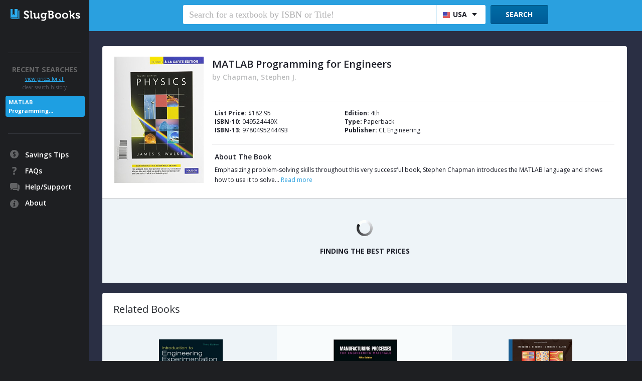

--- FILE ---
content_type: text/html; charset=UTF-8
request_url: https://www.slugbooks.com/9780495244493-matlab-programming-for.html
body_size: 15455
content:
<!DOCTYPE html>
<html lang="en">
<head>
	<meta name="viewport" content="width=1300" />
	<meta name="MobileOptimized" content="1300" />
	<meta http-equiv="Content-Type" content="text/html; charset=utf-8" />
	<title>MATLAB Programming for Engineers - 9780495244493 | SlugBooks</title>
	<base href="https://www.slugbooks.com/" />
	<meta http-equiv="Content-Type" content="text/html; charset=utf-8" />
	<meta property="og:title" content="MATLAB Programming for Engineers" />
		<meta property="og:image" content="https://www.slugbooks.com/images/slugbooksyo2.png">
	<meta property="og:description" content="SlugBooks compares all the prices between the biggest used and rental textbook sites so college students can save the most money.">
		<meta property="og:site_name" content="SlugBooks"/>
	<meta property="og:image:width" content="1200">
	<meta property="og:image:height" content="630">
	<meta property="fb:app_id" content="126986007354897" />
	<meta property="og:url" content="https://www.slugbooks.com/9780495244493-matlab-programming-for.html" />
	<meta property="og:locale" content="en_us" />
	<meta property="og:type" content="slugbooks:textbook" />
	<meta name="twitter:card" content="summary_large_image">
	<meta name="twitter:title" content="SlugBooks - compare cheap used/rental textbook prices">
	<meta name="twitter:description" content="SlugBooks compares all the prices between the biggest used and rental textbook sites so college students can save the most money.">
	<meta name="twitter:image" content="https://www.slugbooks.com/images/slugbooksyo.png">
	<meta name="twitter:site" content="@SlugBooks" />
	<meta name="twitter:creator" content="@SlugBooks" />
	<meta name="twitter:url" content="https://www.slugbooks.com/?rid=twt" />
	<meta name="title" content="MATLAB Programming for Engineers - 9780495244493 | SlugBooks" />
	<meta name="description" content="Compare cheapest textbook prices for MATLAB Programming for Engineers, Chapman, Stephen J. - 9780495244493. Find the lowest prices on SlugBooks" />
	<meta name="keywords" content="MATLAB Programming for Engineers, 9780495244493, Chapman, Stephen J." />
	<meta http-equiv="Content-Type" content="text/html; charset=utf-8" />
	<link media="all" rel="stylesheet" href="/css/fb_chg.css" />
	<link media="all" rel="stylesheet" href="/css/all5.css"/>
	<link rel="canonical" href="https://www.slugbooks.com">
	<link media="all" rel="stylesheet" href="/css/fancybox.css" />
	<link href='https://fonts.googleapis.com/css?family=Open+Sans:400,600,700,800' rel='stylesheet' type='text/css'>
	<script type="text/javascript" src="/js/jquery-3.3.1.min.js"></script>
	<script type="text/javascript" src="js/jquery.main_2020.js"></script>
	<script type="text/javascript" src="/js/jquery.jqplot.109.js"></script>
	<script type="text/javascript" src="/js/jqplot.highlighter.109.js"></script>
	<script type="text/javascript" src="/js/jqplot.dateAxisRenderer.109.js"></script>
	<script type="text/javascript" src="/js/jqplot.canvasTextRenderer.109.js"></script>
	<script type="text/javascript" src="/js/jqplot.canvasAxisTickRenderer.109.js"></script>
	<script type="text/javascript" src="/js/adddomloadevent.js"></script>
	<script type='text/javascript' src="/js/sb_misc9.js"></script>
	<script type="text/javascript" src="/js/zoom1.js"></script>
	<script type="text/javascript" src="/js/waitTrace.js"></script>
	<script type='text/javascript' src="/js/search13.js"></script>
	<script type='text/javascript' src="/js/exchange4b.js"></script>
	<SCRIPT TYPE='text/javascript' SRC='/js/recent3.js'></SCRIPT>
	<SCRIPT TYPE='text/javascript' SRC='/js/links6.js'></SCRIPT>
	<!--[if IE]><script type="text/javascript" src="js/ie.js"></script><![endif]-->
	<!--[if lte IE 8]><link media="all" rel="stylesheet" href="css/ie.css"/><![endif]-->
<SCRIPT TYPE='text/javascript' SRC='/js/bookDetail5.js'></SCRIPT>
	<meta name="google-site-verification" content="Vjz8a7K2lHYq01k9PP5O0hJC6qRbYhhRl3L0ps6dArg" />

<script>
	window.ga=window.ga||function(){(ga.q=ga.q||[]).push(arguments)};ga.l=+new Date;
	ga('create', 'UA-7097827-1', 'auto');
	ga('send', 'pageview');
</script>
<script async src='https://www.google-analytics.com/analytics.js'></script>

</head>
<body >
<form action="/search.html" id="searchUrlForm" name="searchUrlForm" method="post">
	<input name="prevEAN" id="prevEAN" type="hidden" value="" />
	<input name="curSearch" id="curSearch" type="hidden" value="" />
	<input name="curType" id="curType" type="hidden" value="EAN" />
	<input name="UDUrl" id="UDUrl" type="hidden" value="/doAjaxBookUpdate.php" />
	<input name="curCountry" id="curCountry" type="hidden" value="US" />
	<input name="origin" id="origin" type="hidden" value="detail" />
<input name="exchangeList" type="hidden" id="exchangeList" value="4659" />
	<input name="schoolLookup" type="hidden" id="schoolLookup" value="[{1:'UCSC',3:'UCSB',4:'guelph',5:'laurier',6:'mdc',7:'osu-okc',8:'UCI',9:'UCD',10:'CAL',11:'utoronto',12:'UCR',14:'UCSD',15:'LUC',16:'UCLA',17:'CSUSM',18:'CSUF',19:'CSUN',20:'CSULB',21:'OSU',22:'UNR',23:'UO',24:'SJSU',25:'CHICO',26:'DePaul',28:'Chicago',29:'Northwestern',30:'CWU',31:'CSU-EB',32:'OHIO',33:'UFL',34:'SLO',35:'GaTech',36:'GSU',38:'CMU',40:'Illinois',41:'UD',42:'CCC',43:'ETSU',44:'SHSU',45:'ASU',46:'Texas-State',47:'UB',48:'WKU',49:'Oregon-State',50:'Portland-State',51:'CSUSB',52:'Brown',53:'Alfred',54:'Babson',55:'Ball-State',56:'Bentley',57:'Binghamton',58:'Bradley',59:'Brandeis',60:'Buffalo-State',61:'UDEL',62:'LOUISVILLE',63:'SIUC',64:'UTEXAS',65:'San-Diego',66:'NDSU',67:'SFSU',68:'COLO-STATE',69:'American',70:'Angelo',71:'APSU',72:'Armstrong',73:'ASTATE',74:'Auburn',75:'Baylor',76:'BloomU',77:'Boise-State',78:'Bridgewater',79:'Brockport',80:'Brooklyn',81:'BU',82:'BUTLER',83:'Cameron',84:'CCSU',85:'Clarion',86:'Clemson',87:'CMICH',88:'Coastal',89:'COFC',90:'Colostate-Pueblo',91:'CORD',92:'Cortland',93:'CSI',94:'CSU-DH',95:'CSU-Fresno',96:'CSU-LA',97:'CSU-Ohio',98:'CSU-STAN',99:'CUA',100:'Dalton-State',101:'Dartmouth',102:'Drake',103:'Drexel',104:'DUQ',105:'EASTERNCT',106:'Edinboro',107:'Emerson',108:'EMICH',109:'ESU',110:'Farmingdale',111:'FAU',112:'FDU',113:'FIT',114:'Fitchburg',115:'FITNYC',116:'FIU',117:'Fordham',118:'Franklin',119:'Fredonia',120:'Geneseo',121:'Georgia-Southern',122:'Gettysburg',123:'GMU',124:'Gonzaga',125:'GVSU',126:'GWU',127:'Hunter',128:'IAState',129:'Illinois-State',130:'Indiana',131:'IND-State',132:'ISU',133:'Ithaca',134:'IUPUI',135:'IUS',136:'IUSB',137:'Jewell',138:'JJAY',139:'JSU',140:'Kennesaw',141:'Lake-Forest',142:'LaTech',143:'Lehigh',144:'Le-Moyne',145:'Lesley',146:'Manoa-Hawaii',147:'Marshall',148:'MEC',149:'Miami',150:'Millersville',151:'Minnesota-Duluth',152:'Missouri-State',153:'Missouri-Western',154:'MNSTATE',155:'MNSU',156:'Montana',157:'Morehead-State',158:'Morgan',159:'MSSTATE',160:'MSSU',161:'MTSU',162:'MTU',163:'MWSU',164:'NAU',165:'NCCU',167:'NEU',168:'Neumann',169:'New-Paltz',170:'Nicholls',171:'NIU',172:'NJCU',173:'NMU',174:'Nova',175:'NSULA',176:'NWMissouri',177:'NYCCT',178:'Oakland',179:'ODU',180:'Oklahoma',181:'Oneonta',182:'Oswego',183:'OXY',184:'Pace',185:'PACIFIC',186:'PCT',187:'Pitt-State',188:'PSU',189:'Purdue-Calumet',190:'QC',191:'Radford',192:'Ramapo',193:'Rhodes',194:'Rice',195:'Rochester',196:'Rowan',197:'SAC-State',198:'SALISBURY',199:'SC',200:'SCRIPPS',201:'SCU',202:'SELU',203:'SEMO',204:'SJU',205:'SLU',206:'SMU',207:'South-Alabama',208:'SOUTHERNCT',209:'StLawU',210:'Stony-Brook',211:'St-Thomas-Minneapolis',212:'St-Thomas-St-Paul',213:'Suffolk',214:'SVSU',215:'Syracuse',216:'TAMIU',217:'TAMU',218:'TAMUCC',219:'TAMUG',220:'TAMUK',221:'Tarleton',222:'TCNJ',223:'TCU',224:'Temple',225:'Texas-Tech',226:'TNSTATE',227:'TNTECH',228:'TSU',229:'Tufts',230:'TWU',231:'UA',232:'UAA',233:'UAB',234:'UAF',236:'UAH',239:'UCA',240:'UCCS',241:'UC-Denver',242:'UCMO',243:'UCO',245:'UH',246:'UIW',247:'UKY',248:'UMBC',249:'UMD',250:'UM-Dearborn',251:'UM-Flint',252:'UMICH',253:'UNCC',254:'UNCFSU',255:'UNCG',256:'UNCW',257:'UND',258:'UNF',259:'UNH',260:'UNI',261:'UNLV',262:'UNT',263:'UPENN',264:'USC-Upstate',265:'USF',266:'USI',267:'UT',268:'UTA',269:'UTB',270:'UTC',271:'UTEP',272:'UTM',273:'UToledo',274:'UT-Tyler',275:'UWEC',276:'UW-LAX',277:'UWM',278:'UWP',279:'UWRF',280:'UW-Stout',281:'UWW',282:'UWYO',283:'VCU',284:'Virginia',285:'VT',286:'Walsh',287:'Washburn',288:'WAYNE',289:'WCSU',290:'WCU',291:'WCUPA',292:'Weber',293:'Wichita',294:'Winthrop',295:'WISC',296:'Wittenberg',297:'WIU',298:'WSU',299:'WTAMU',300:'WVU',301:'YALE',302:'YCP',303:'York',305:'CSU-Pomona',306:'DU',307:'EWU',308:'HPU',309:'McNeese',310:'MSU',311:'NEIU',312:'Plattsburgh',313:'SD-State',314:'URI',315:'BYU',316:'NCSU',317:'Purdue',318:'UMaine',319:'WWU',320:'CASE',321:'WM',322:'Marist',341:'MSMary',342:'NSU',343:'Sonoma',344:'SMSU',345:'SFASU',346:'Westfield',347:'WPI',348:'FAMU',349:'Ferris',350:'FLSouthern',351:'Harvard',352:'Kean',353:'LSU',354:'RIT',355:'Tulane',356:'Albany',357:'USD',358:'Skidmore',359:'BGSU',360:'Firelands',361:'UMassD',362:'UWOsh',363:'LHUP',365:'WestGA',366:'ULM',367:'Duke',368:'SRU',369:'ATU',370:'FSU',371:'Emory',372:'JMU',373:'Barry',374:'SAU',375:'UGA',376:'UNA',377:'Vanderbilt',379:'WPUNJ',380:'USM',382:'LIT',383:'Lamar',385:'UCF',386:'Ole-Miss',387:'NMSU',388:'NSUOK',389:'Liberty',390:'MIT',391:'EKU',393:'Furman',394:'Hofstra',395:'LIU',396:'Loyola',397:'Troy',398:'Cedarville',399:'Mercer',400:'UAkron',401:'UMT',402:'UN-Omaha',403:'Winona',404:'Wright',405:'YSU',406:'AcadiaU',407:'AppState',408:'Baruch',409:'BC',410:'Bridgewater-State',411:'Cabrini',412:'CalU',413:'CCNY',414:'Chapman',415:'UWF',416:'WilmU',417:'WSSU',418:'Xavier',419:'Chicago-State',420:'CSU-Bakersfield',421:'FGCU',422:'UT-Dallas',423:'UTPA',424:'UTSA',425:'GCSU',426:'Georgetown',427:'IPFW',428:'Kent-State',429:'Lehman',430:'LMU',431:'Marquette',432:'Mesa-State',433:'Metropolitan-State',434:'Montclair',435:'Notre-Dame',436:'NJIT',437:'NKU',438:'PNC',439:'PVAMU',440:'Quinnipiac',441:'Regis',442:'Salem-State',443:'SCAD',444:'SHU',445:'St-Cloud-State',446:'Stockton',447:'UC',448:'UMASS',449:'UN-Kearny',450:'UN-Lincoln',451:'UWSP',452:'Columbus-State',453:'Fairfield',455:'Stanford',456:'St-Johns',457:'UMB',459:'Villanova',460:'USU',461:'UNM',462:'UMSL',463:'UMKC',464:'Missouri',465:'Colorado',466:'MST',467:'Kutztown',468:'Kansas',469:'WUSTL',470:'UMA',471:'SUBR',472:'Stonehill',473:'JSUMS',474:'Hartford',475:'ECU',476:'Bryn-Mawr',477:'Rutgers',478:'UVM',479:'UC-Merced',480:'USF-Tampa',481:'Clarkson',482:'NYU',483:'Washington',484:'sac',485:'elac',486:'mtsac',487:'arc',488:'smc',489:'ccsf',490:'santarosa',491:'pasadena',492:'sdmesa',493:'deanza',494:'fresnocity',495:'lbcc',496:'elcamino',497:'ju',498:'mc',499:'se',500:'up',501:'uu',502:'acu',503:'apu',504:'cau',505:'scholastica',506:'cuw',507:'dsu',508:'iit',509:'iue',510:'iuk',511:'iun',512:'jcu',513:'jhu',514:'ltu',515:'moc',516:'oit',517:'onu',518:'plu',519:'ric',520:'rmu',521:'rsu',522:'rwu',523:'sfu',524:'sou',525:'spu',526:'sxu',527:'tru',528:'uis',529:'unb',530:'une',531:'wit',532:'wne',533:'wsc',534:'aamu',535:'desu',536:'dtuh',537:'ecok',538:'elon',539:'enmu',540:'fvsu',541:'gram',542:'iona',543:'lcsc',544:'letu',545:'lssu',546:'lsua',547:'mscd',548:'ncat',549:'nyit',550:'park',551:'scsu',552:'ship',553:'sjfc',554:'spsu',555:'uhcl',556:'umhb',557:'unca',558:'unco',559:'utah',560:'utpb',561:'xula',562:'alasu',563:'bkpsu',564:'csuci',565:'csumb',566:'curry',567:'dixie',568:'loyno',569:'maine',570:'mercy',571:'mines',572:'mtech',573:'rider',574:'siena',575:'smith',576:'ubalt',577:'uindy',578:'uiowa',579:'valpo',580:'athens',581:'bryant',582:'calvin',583:'coppin',584:'csuniv',585:'gannon',586:'husson',587:'lewisu',588:'molloy',589:'olivet',590:'saumag',591:'sbuniv',592:'stkate',593:'stolaf',594:'strose',595:'tiffin',596:'towson',597:'truman',599:'uidaho',600:'utulsa',601:'adelphi',602:'ashland',603:'belmont',604:'berklee',605:'capital',606:'clayton',607:'dowling',608:'emporia',609:'fmarion',610:'k-state',611:'lasalle',612:'lincoln',613:'madonna',614:'MASSART',615:'memphis',616:'messiah',617:'niagara',618:'oberlin',619:'potsdam',620:'psuerie',621:'samford',622:'shawnee',623:'carrollu',624:'lee',625:'mobap',626:'osu-tulsa',627:'seu',628:'swosu',629:'webster',630:'pierpont',631:'asurams',632:'benedict',633:'kysu',634:'purchase',635:'umes',636:'utk',637:'vsu',638:'arbor',639:'ben',640:'bethelu',641:'capilanou',642:'dbu',643:'evansville',644:'faulkner',645:'indwes',646:'pba',647:'philau',648:'udc',649:'uic',650:'uiu',651:'unc',652:'utica',653:'lsus',654:'middlebury',655:'msubillings',656:'tamu-commerce',657:'umanitoba',658:'uwgb',659:'aum',660:'biola',661:'lander',662:'pepperdine',663:'uml',664:'uncp',665:'usca',666:'wvstateu',667:'valdosta',668:'pitt',669:'usc',670:'uwaterloo',671:'canisius',672:'cornell',673:'elmhurst',674:'harding',675:'stedwards',676:'umw',677:'uvu',678:'concord',679:'cookman',680:'eastern',681:'gardner-webb',682:'lindenwood',683:'manhattan',684:'maryville',685:'morehouse',686:'trentu',687:'uwinnipeg',688:'uconn',689:'bakersfieldcollege',690:'sbcc',691:'hancockcollege',692:'avc',693:'barstow',694:'berkeleycity',695:'butte',696:'cabrillo',697:'canadacollege',698:'cerritos',699:'cerrocoso',700:'chabotcollege',701:'chaffey',702:'citruscollege',703:'coastline',704:'alameda',705:'marin',706:'canyons',707:'collegeofthedesert',708:'cos',709:'columbiayosemite',710:'cmccd',711:'crclosrios',712:'craftonhills',713:'cuesta',714:'cuyamaca',715:'cypresscollege',716:'dvc',717:'compton',718:'evc',719:'flclosrios',720:'fullcoll',721:'gavilan',722:'glendale',723:'goldenwestcollege',724:'grossmont',725:'hartnell',726:'imperial',727:'ivc',728:'ltcc',729:'laney',730:'laspositascollege',731:'lassencollege',732:'lacity',733:'lamission',734:'lasc',735:'lattc',736:'lavc',737:'losmedanos',738:'mccd',739:'merritt',740:'miracosta',741:'missioncollege',742:'mjc',743:'mpc',744:'moorparkcollege',745:'mvc',746:'msjc',747:'norcocollege',748:'ohlone',749:'sjcnyli',750:'stritch',751:'udmercy',752:'uottawa',753:'uwsuper',754:'widener',755:'augsburg',756:'bellevue',757:'bucknell',758:'campbell',759:'carleton',760:'carthage',761:'guilford',762:'humboldt',763:'jwumiami',764:'lakeland',765:'langston',766:'longwood',767:'monmouth',768:'newhaven',770:'plymouth',771:'redlands',772:'sac-city',773:'scranton',774:'seattleu',775:'shepherd',776:'spfldcol',777:'wesleyan',778:'augustana',779:'creighton',780:'evergreen',781:'fortlewis',782:'frostburg',783:'highpoint',784:'jwudenver',785:'newschool',786:'otterbein',787:'pointpark',788:'roosevelt',789:'stevenson',790:'uasalaska',791:'usciences',792:'worcester',793:'altoonapsu',794:'bellarmine',795:'bowiestate',796:'bridgeport',797:'deltastate',798:'framingham',799:'hawaiihilo',800:'immaculata',801:'laurentian',802:'maconstate',803:'muhlenberg',804:'nipissingu',805:'providence',806:'pugetsound',807:'stmarys-ca',808:'abingtonpsu',809:'alfredstate',810:'muohio',811:'minotstateu',812:'oldwestbury',813:'oralroberts',814:'sacredheart',815:'uneportland',816:'westliberty',817:'bemidjistate',818:'bethelstpaul',819:'jwucharlotte',820:'northgeorgia',821:'jwuprovidence',822:'monroecollege',823:'psuharrisburg',824:'savannahstate',825:'sjcnybrooklyn',826:'campbellsville',827:'orangecoast',828:'northcentralcollege',829:'oxnardcollege',830:'palomar',831:'piercecollege',832:'portervillecollege',833:'reedleycollege',834:'riohondo',835:'rcc',836:'saddleback',837:'sbccd',838:'sdccd',839:'sdmiramar',840:'deltacollege',841:'sjcc',842:'smccd',843:'sccollege',844:'shastacollege',845:'sierracollege',846:'skylinecollege',847:'solano',848:'southwesterncc',849:'taftcollege',850:'ubc',851:'venturacollege',852:'vvc',853:'westhills-coalinga',854:'westhills-lemoore',855:'wlac',856:'westvalley',857:'woodland',858:'yuba',859:'richmond',860:'robertmorris',861:'viu',862:'wmich',863:'berkeleycollege',864:'bhsu',865:'cobleskill',866:'mansfield',867:'dickinsonstate',868:'mountainstate',869:'nscnevada',870:'mercyhurst',871:'southern',872:'wfu',873:'redwoods',874:'ryerson',875:'calbaptist',876:'contracosta',877:'mendocino',878:'wou',879:'Ucalgary',881:'Hogwarts',885:'davidson',886:'byui',887:'montevallo',888:'queens-charlotte',889:'spokanefalls',890:'arizona',891:'sdsu',892:'okstate',893:'umn'}]" />
	<input name="defTextSchool" type="hidden" id="defTextSchool" value="Start typing your school name..." />
	<input name="defTextDept" type="hidden" id="defTextDept" value="Select your department..." />
	<input name="defTextCourse" type="hidden" id="defTextCourse" value="Select your course..." />
	<input name="code" type="hidden" id="code" value="" />
	<input name="schoolDeptBase" type="hidden" id="schoolDeptBase" value="/getJS.php?ref=" />
	<input name="curSchool" type="hidden" id="curSchool" value="0" />
	<input name="curState" type="hidden" id="curState" value="" />
	<input name="stage" type="hidden" id="stage" value="4" />
	<input name="doActive" type="hidden" id="doActive" value="1" />
	<input name="updateList" type="hidden" id="updateList" value="" />
	<input name="title" type="hidden" id="title" value="" />
	<input name="imagePath" type="hidden" id="imagePath" value="https://m.media-amazon.com/images/I/41Vj0hAuKGL._SL500_.jpg" />
	<input name="pathTitle" type="hidden" id="pathTitle" value="MATLAB Programming for Engineers" />
	<input name="booklist" type="hidden" id="booklist" value="9780495244493" />
	<input name="bookID" type="hidden" id="bookID" value="4659" />
	<input name="bookEAN" type="hidden" id="bookEAN" value="9780495244493" />
	<input name="ean_0" type="hidden" id="ean_0" value="9780495244493" />
	<input name="title_0" type="hidden" id="title_0" value="MATLAB Programming for..." />
	<input name="addBooks" type="hidden" id="addBooks" value="1" />
</form>
	<div id="wrapper">
		<header id="header">
			<div class="header-holder">
				<form action="/search.html" class="search-form" onsubmit="doBuySearch('searchStrTop', 'searchButTopID'); return false;">
					<fieldset>
						<div class="search-box">
							<div class="row">
								<input id="searchStrTop" type="text" class="default" placeholder="Search for a textbook by ISBN or Title!" />
							</div>
							<div class="add-row">
								<div class="drop-small">
									<a href="#" class="center">
										<img src="images/img-5.jpg" width="14" height="11" alt="" />USA</a>
									<ul class="drop-list">
										<li><a href="#" onClick="setBuyCountry('US'); return false;"><img src="images/img-5.jpg" width="14" height="11" alt="" /> USA</a></li>
										<li><a href="#" onClick="setBuyCountry('CA'); return false;"><img src="images/img-24.jpg" width="14" height="11" alt="" /> CAN</a></li>
										<li><a href="#" onClick="setBuyCountry('GB'); return false;"><img src="images/gbr.jpg" width="14" height="11" alt="" /> GBR</a></li>
										<li><a href="#" onClick="setBuyCountry('AU'); return false;"><img src="images/aus.jpg" width="14" height="11" alt="" /> AUS</a></li>
										<!--<li><a href="#" onClick="setBuyCountry('DE'); return false;"><img src="images/deu.jpg" width="14" height="11" alt="" /> DEU</a></li>
										<li><a href="#" onClick="setBuyCountry('ES'); return false;"><img src="images/esp.jpg" width="14" height="11" alt="" /> ESP</a></li>
										<li><a href="#" onClick="setBuyCountry('FR'); return false;"><img src="images/fra.jpg" width="14" height="11" alt="" /> FRA</a></li>
										<li><a href="#" onClick="setBuyCountry('IT'); return false;"><img src="images/ita.jpg" width="14" height="11" alt="" /> ITA</a></li>-->
									</ul>
								</div>
								<input type="button" id="searchButTopID" value="SEARCH" onclick="doBuySearch('searchStrTop', 'searchButTopID');"/>
								<input type="button" id="searchButTopID2" value="SEARCH" onclick="doBuySearch('searchStrTop', 'searchButTopID');" class="active"/>
							</div>
						</div>
					</fieldset>
				</form>
			</div>
		</header>
		<div id="main">
			<div class="main-holder">
				<section id="content">
					<div id="noBookPrices" class="dropDownDiv" style="line-height:24px;font-size:15px;display:none;">
						This book may be a custom edition only available through your bookstore.<br><span style="color:#ADEAFF;font-size:20px;">Save money by searching for another book above!</span>
					</div>

					<section class="info-block">
						<div class="info-holder">
							<div class="visual">
																<img id="bookImage" src="https://m.media-amazon.com/images/I/41Vj0hAuKGL._SL500_.jpg" width="178" height="252" alt="MATLAB Programming for Engineers" /> 
															</div>
							<div class="info">
								<h2>MATLAB Programming for Engineers</h2>
								<span class="mark">by Chapman, Stephen J.</span>								<div class="list-box">
									<ul class="list">
										<li><span>List Price:</span> $182.95</li>
										<li><span>ISBN-10:</span> 049524449X</li>
										<li><span>ISBN-13:</span> 9780495244493</li>
									</ul>
									<ul class="list">
										<li><span>Edition:</span> 4th</li>
										<li><span>Type:</span> Paperback</li>
										<li><span>Publisher:</span> CL Engineering</li>
									</ul>
								</div>
								<div class="text-box">
																		<div class="description">
										<h3>About The Book</h3>
										<p class="book-detail-description-short">Emphasizing problem-solving skills throughout this very successful book, Stephen Chapman introduces the MATLAB language and shows how to use it to solve...
																				<a href="#" id="showLong" class="showLink" onclick="showHide('longdesc','showLong');return false;">Read more</a>
										</p>
										<div id="longdesc" style="display:none">
											typical technical problems. The book teaches MATLAB as a technical programming language showing students how to write clean, efficient, and well-documented programs. It makes no pretense at being a complete description of all of MATLAB's hundreds of functions. Instead, it teaches students how to locate any desired function with MATLAB's extensive on line help facilities. Overall, students develop problem-solving skills and are equipped for future courses and careers using the power of MATLAB.
											<p><a href="#" id="longdesc-hide" class="hideLink" onclick="showHide('showLong','longdesc');return false;">Hide more</a></p>
										</div>
																			</div>
																	</div>
							</div>
						</div>
					</section>
					<section id="loadingDiv" class="loading" style="display:;">
						<img src="images/88.GIF" width="32" height="32" alt=""/>
						<span>FINDING THE BEST PRICES</span>
					</section>
					<section id="pricesDiv" class="column-box" style="display:none;">
						<div class="column line">
							<span class="DetailHeadersBuy">New &amp; Used</span>
							<ul id="buyBlock" class="list">
								<li>--</li>
							</ul>
						</div>
						<div class="column">
							<span class="DetailHeadersRent">Semester&nbsp;Rentals</span>
							<ul id="rentBlock" class="list">
								<li>--</li>
							</ul>
						</div>
						<div class="column line">
							<span class="DetailHeadersRent">Digital&nbsp;Textbooks</span>
							<ul id="digitalBlock" class="list">
								<li>--</li>
							</ul>
						</div>
						<div class="column">
							<span class="DetailHeadersStudy">Study&nbsp;Guides</span>
							<ul id="studyBlock" class="list">
																<li>
									<span class="price"><span>/month</span></span>
									<span>Chegg</span>
									<a onclick="googleDoCallLite('/hwhelp/BookDetail/CheggSG/rid0/click/9780495244493/');return true;" href="" target="_blank" class="add-buy">Study It</a>
									<a onclick="googleDoCallLite('/hwhelp/BookDetail/CheggSG/rid0/click/9780495244493/');return true;" href="" target="_blank" class="add-buy-active"><span>Study It</span></a>
								</li>
															</ul>
						</div>
						<div class="column line">
							<div class="popup-box">
								<a class="open" href="#">Book&nbsp;Exchange</a>
								<div class="popup-block">
									<p>If you have this book go ahead and post it here and your listing will appear for all students at your school who have classes requiring this specific book. Make sure to price the book competitively with the other options presented, so you have the best chance of selling your book.</p>
								</div>
							</div>
							<ul class="list">
																	<li id="listingsButton_4659">
										<span>Find student sellers at your college.</span>
										<a class="sell" href="#" onClick="getBuySelSchool();return false;">Select a School</a>
									</li>
									<li id="noListings_4659" style="display:none;">
										<span style="color:#000;font-family:Helvetica,Arial,sans-serif;font-size:14px;line-height:18px;"><strong>-</strong></span>
										<a href="#" class="rent-1 disabled" onclick="return false;">Contact</a>	
									</li>
																<li>
									<span class="price-1">Your&nbsp;Price</span>
									<span>Sold By You</span>
									<a href="#" onClick="setSellLightbox(4659, 'MATLAB Programming for Engineers', 'Chapman, Stephen J.', '9780495244493', 'https://m.media-amazon.com/images/I/41Vj0hAuKGL._SL500_.jpg'); return false;" class="sell lightbox">Sell It</a>
								</li>
							</ul>
						</div>
					</section>
					<!--Start Similar Textbooks-->
										<section class="book-block">
						<h1>Related Books</h1>
						<div class="column-block">
							<div class="column line">
																<img src="https://images-na.ssl-images-amazon.com/images/I/51Nrz81U5tL.jpg" width="127" height="180" alt="Introduction to Engineering Experimentation (3rd Edition)" />
								<div class="text-box">
									<span class="price">$194<span class="sup">99</span></span>
									<h2><a href="/9780131742765-introduction-to-engineering.html">Introduction to Engineering Experimentation (3rd Edition)</a></h2>
								</div>
								<ul class="list">
									<li><span>Year:</span> 2009</li>
									<li><span>Edition:</span> 3rd</li>
									<li><span>Publisher:</span> Pearson</li>
									<li><span>Type:</span> Hardcover</li>
									<li><span>ISBN13:</span> 9780131742765</li>
									<li><span>ISBN:</span> 0131742760</li>
								</ul>
							</div>
							<div class="column">
																								<img src="https://m.media-amazon.com/images/I/517mKT8OnoL.jpg" width="127" height="180" alt="Manufacturing Processes for Engineering Materials (5th..." />
								<div class="text-box">
									<span class="price">$35<span class="sup">83</span></span>
									<h2><a href="/9780132272711-manufacturing-processes-for-engineering.html">Manufacturing Processes for Engineering Materials (5th...</a></h2>
								</div>
								<ul class="list">
									<li><span>Year:</span> -0001</li>
									<li><span>Edition:</span> 5th</li>
									<li><span>Publisher:</span> Pearson</li>
									<li><span>Type:</span> Hardcover</li>
									<li><span>ISBN13:</span> 9780132272711</li>
									<li><span>ISBN:</span> 0132272717</li>
								</ul>
															</div>
							<div class="column line">
																								<img src="https://m.media-amazon.com/images/I/51OwkNpaLyL.jpg" width="127" height="180" alt="Introduction to Heat Transfer" />
								<div class="text-box">
									<span class="price">$129<span class="sup">92</span></span>
									<h2><a href="/9780470501962-introduction-to-heat.html">Introduction to Heat Transfer</a></h2>
								</div>
								<ul class="list">
									<li><span>Year:</span> -0001</li>
									<li><span>Edition:</span> 6th</li>
									<li><span>Publisher:</span> Wiley</li>
									<li><span>Type:</span> Hardcover</li>
									<li><span>ISBN13:</span> 9780470501962</li>
									<li><span>ISBN:</span> 0470501960</li>
								</ul>
															</div>
						</div>
					</section>
					
					<footer id="footer">
						<div class="column">
							<div class="col-1">
								<h2>Texbook Article Spotlight</h2>
								<ul class="list">
									<li><a href="/savings-tips.html">Textbook Price Comparison Savings Tips</a></li>
									<li><a href="/ten-reasons-used-textbooks-are-better.html">Why Used Textbooks Are Better</a></li>
									<li><a href="/everything-new-undergraduate-students-need-to-know-about-college-textbooks.html">What Freshmen Should Know About College Textbook</a></li>
									<li><a href="/everything-you-need-to-know-about-isbns-and-college-books.html">ISBNs and College Books</a></li>
									<li><a href="/cheap-used-books-and-financial-aid.html">How to Pay for Cheap Used Books with Student Loans</a></li>
									<li><a href="/top-reasons-to-rent-cheap-textbooks.html">Top Reasons to Rent Cheap Textbooks</a></li>
									<li><a href="/international-edition-textbooks.html">International Edition Textbooks</a></li>
									<li><a href="/discount-ebooks.html">Discount eTextbooks: Pros and Cons</a></li>
								</ul>
							</div>
							<div class="col-2">
								<h2>Resources</h2>
								<ul class="list">
									<li><a href="/about-us.html">About Us</a></li>
									<li><a href="http://blog.slugbooks.com/">Blog</a></li>
									<li><a href="/follow-us.html">Follow Us</a></li>
									<li><a href="https://help.slugbooks.com">Help Desk</a></li>
									<li><a href="/F-A-Q-s.html">FAQ</a></li>
									<li><a href="/tou.html">Terms of Use</a></li>
									<li><a href="/privacy-policy.html">Privacy Policy</a></li>
								</ul>
							</div>
						</div>
						<span>&copy; <strong><a href="#">SlugBooks.com</a> 2008-2025</strong>  All Rights Reserved. SlugBooks is not affiliated with any higher education institution.</span>
					</footer>
				</section>
				<aside id="sidebar">
					<div class="logo-block">
					<a href="../" class="logo">SlugBooks</a>
					</div>
					<div class="logout fbItem">
					</div>
					<div class="logout fbItemNL">
					</div>
					<div class="box">
						<span style="text-align:center;">RECENT SEARCHES
							<a id="viewAllLink" href="#" style="text-transform:none;margin-bottom:0px;font-size:10px;font-weight:200;text-decoration:underline;color:#2BB0F5;line-height:1px;margin-top:-10px;" onclick="showAllBooks();return false;">view prices for all</a>
							<a href="#" onclick="remAllBooks();return false;" style="text-transform:none;margin-bottom:0;font-size:10px;font-weight:200;text-decoration:underline;color:#4F535E;">clear search history</a>
						</span>
						<div id="recentBooks">
						
						</div>
					</div>
					<ul class="list">
						<li><a href="../savings-tips.html" class="tips">Savings Tips</a></li>
						<li><a href="../F-A-Q-s.html" class="questions">FAQs</a></li>
						<li><a href="https://help.slugbooks.com" class="help" rel="nofollow" target="_blank">Help/Support</a></li>
						<li><a href="../about-us.html" class="about">About</a></li>
					</ul>
				</aside>
			</div>
		</div>
	</div>
	<a id="goLocation" href=""></a>
<script language=javascript src="/js/schoolSelect1.js"></script>
<script type='text/javascript' src='/js/stateSchoolList.js'></script>
	<div class="popup-holder">
		<!-- BOOK PAGE POP-UPS -->
		<a class="lightbox" id="openSellLink" href="#lightbox-cell"></a>
		<div id="lightbox-cell" class="lightbox">
			<div class="sell-box">
				<h1 id="sellHeader">Sell Your Textbook</h1>
				<div class="box">
					<!--<img id="sellBookImage" src="" width="74" height="95" alt="MATLAB Programming for Engineers" />-->
					<h2 id="sellTitle"></h2>
					<span id="authorSpan">by Michel-Rolph Trouillot</span>
				</div>
				<form action="#" class="sell-form">
					<fieldset>
						<div class="popup-box">
							<a href="#" class="open" style="width:200px;">Online Buyback Sites<span style="color:white;">.</span></a>
							<div class="popup-block after2" style="width:250px;">
								<p>Most of the same websites that sell books to students are also interested in buying books. We provide a list of quotes below. If you decide to sell your book to one of the sites, they will provide you free shipping labels. After you print the label, simply drop the book in the mail with the shipping label and you'll have that sweet sweet cash (or Amazon store credit if you sold through Amazon Trade-in) before you know it!</p>
							</div>
						</div>
						<div class="row">
	            <div id="sellBooksBuyDiv2" align="center" style="text-align:center;">
	              <table style="margin-right:auto;margin-left:auto;">
	                <tbody>
	                  <tr>
	                    <td style="padding:5px;text-align:center;" id="buybackValor"><!-- VALORE PRICE/LINK -->
	                      <strong style="color:#032540;font-size: 13px;height: 18px;line-height: 18px;display:block;font-family: 'Open Sans', Arial, Helvetica, sans-serif;">
	                    	<span id="valoreTitle">ValoreBooks</span>
	                      </strong>
	                      <strong style="color: black;font-family: 'Open Sans', Arial, Helvetica, sans-serif;font-size: 30px;height: 26px;line-height: 26px;display:block;margin-bottom:-10px;margin-right:5px;"><span id="valorePrice">Loading..</span></strong><br>
	                      <span id="valoreLink"></span>
	                    </td>
	              	              
	                    <td style="padding:5px;text-align:center;" id="buybackECampus"><!-- ECampus PRICE/LINK -->
	                      <strong style="color:#032540;font-size: 13px;height: 18px;line-height: 18px;display:block;font-family: 'Open Sans', Arial, Helvetica, sans-serif;">        
	                  		<span id="eCampusTitle">eCampus</span>
	                      </strong>
	                      <strong style="color: black;font-family: 'Open Sans', Arial, Helvetica, sans-serif;font-size: 30px;height: 26px;line-height: 26px;display:block;margin-bottom:-10px;margin-right:5px;"><span id="eCampusPrice">Loading..</span>
	                      </strong><br>
	                   		<span id="eCampusLink"></span>
	                    </td>
	              
	                    <td style="padding:5px;text-align:center;" id="buybackSellBackYourBook"><!-- SellBackYourBook PRICE/LINK -->
	                      <strong style="color:#032540;font-size: 13px;height: 18px;line-height: 18px;display:block;font-family: 'Open Sans', Arial, Helvetica, sans-serif;">
	                    	<span id="sellBackYourBookTitle">SellBackYourBook</span>
	                      </strong>
	                    	<strong style="color: black;font-family: 'Open Sans', Arial, Helvetica, sans-serif;font-size: 30px;height: 26px;line-height: 26px;display:block;margin-bottom:-10px;margin-right:5px;"><span id="sellBackYourBookPrice">Loading..</span></strong>
	                      <br>
	                      <span id="sellBackYourBookLink"></span>
	                    </td>
	                    <td style="padding:5px;text-align:center;" id="buybackBookMob"><!-- TEXTBOOK.COM PRICE/LINK -->
	                      <strong style="color:#032540;font-size: 13px;height: 18px;line-height: 18px;display:block;font-family: 'Open Sans', Arial, Helvetica, sans-serif;">
	                    	<span id="bookMobTitle">BookMob</span>
	                      </strong>
	                    	<strong style="color: black;font-family: 'Open Sans', Arial, Helvetica, sans-serif;font-size: 30px;height: 26px;line-height: 26px;display:block;margin-bottom:-10px;margin-right:5px;"><span id="bookMobPrice">Loading..</span></strong>
	                      <br>
	                      <span id="bookMobLink"></span>
	                    </td>
	                  </tr>
	                </tbody>
	              </table>
	            </div>
	            <div id="sellBooksNoBuyDiv2" style="text-align:center;">
	            	<h3>Our buyback partners are not buying this book at this time.</h3>
	            </div>
						</div>
					</fieldset>
				</form>
				<form action="#" class="post-form">
					<fieldset id="sellBlock">
						<div class="popup-box" style="display:none">
							<a href="#" class="open"></a>
							<div class="popup-block">
								<p>If you have this book go ahead and post it here and your listing will appear for all students at your school who have classes requiring this specific book. Make sure to price the book competitively with the other options presented, so you have the best chance of selling your book.</p>
							</div>
						</div>
						<br><br>
						<div id="sellItDiv" style="display:none">
							<div class="fbItem">
								<div class="row-box">
									<div class="row">
										<input id="postAnon" type="checkbox"/>
										<label for="check1">Post Anonymously (Name Hidden)</label>
									</div>
								</div>
								<div class="row">
									<input type="button" onClick="AddListingSubmit(this.form);" value="Post It!"/>
									<input id="price" type="text" placeholder="00.00" />
									<span>Set your price:</span>
								</div>
							</div>
						</div>
						<div id="selectSchoolDiv" style="display:none">
							<div class="fbItem">
								<div id="activeDiv" style="text-align:center; color:#39F; font-weight:bold;">
									You must select your school to add a listing!
								</div>
								<div class="row">
									<label for="school">Select a state/school</label>
									<br>
									<table cellpadding=0 cellspacing=0>
										<tr>
											<td width="50%" style="width:300px;">
												<select name="state" id="state" class="default" onchange="javascript:stateSelected(this.value, 'schoolSelect');">
						<option label="Select a State" value="0" selected="selected">Select a State</option>
			<option label="Alabama" value="AL">Alabama</option>
			<option label="Alaska" value="AK">Alaska</option>
			<option label="Alberta" value="AB">Alberta</option>
			<option label="Arizona" value="AZ">Arizona</option>
			<option label="Arkansas" value="AR">Arkansas</option>
			<option label="British Columbia" value="BC">British Columbia</option>
			<option label="California" value="CA">California</option>
			<option label="Colorado" value="CO">Colorado</option>
			<option label="Connecticut" value="CT">Connecticut</option>
			<option label="Delaware" value="DE">Delaware</option>
			<option label="District of Columbia" value="DC">District of Columbia</option>
			<option label="Florida" value="FL">Florida</option>
			<option label="Georgia" value="GA">Georgia</option>
			<option label="Great Britain" value="GB">Great Britain</option>
			<option label="Hawaii" value="HI">Hawaii</option>
			<option label="Idaho" value="ID">Idaho</option>
			<option label="Illinois" value="IL">Illinois</option>
			<option label="Indiana" value="IN">Indiana</option>
			<option label="Iowa" value="IA">Iowa</option>
			<option label="Kansas" value="KS">Kansas</option>
			<option label="Kentucky" value="KY">Kentucky</option>
			<option label="Louisiana" value="LA">Louisiana</option>
			<option label="Maine" value="ME">Maine</option>
			<option label="Manitoba" value="MB">Manitoba</option>
			<option label="Maryland" value="MD">Maryland</option>
			<option label="Massachusetts" value="MA">Massachusetts</option>
			<option label="Michigan" value="MI">Michigan</option>
			<option label="Minnesota" value="MN">Minnesota</option>
			<option label="Mississippi" value="MS">Mississippi</option>
			<option label="Missouri" value="MO">Missouri</option>
			<option label="Montana" value="MT">Montana</option>
			<option label="Nebraska" value="NE">Nebraska</option>
			<option label="Nevada" value="NV">Nevada</option>
			<option label="New Brunswick" value="NB">New Brunswick</option>
			<option label="New Hampshire" value="NH">New Hampshire</option>
			<option label="New Jersey" value="NJ">New Jersey</option>
			<option label="New Mexico" value="NM">New Mexico</option>
			<option label="New York" value="NY">New York</option>
			<option label="Newfoundland" value="NL">Newfoundland</option>
			<option label="North Carolina" value="NC">North Carolina</option>
			<option label="North Dakota" value="ND">North Dakota</option>
			<option label="Northwest Territories" value="NT">Northwest Territories</option>
			<option label="Nova Scotia" value="NS">Nova Scotia</option>
			<option label="Nunavut" value="NU">Nunavut</option>
			<option label="Ohio" value="OH">Ohio</option>
			<option label="Oklahoma" value="OK">Oklahoma</option>
			<option label="Ontario" value="ON">Ontario</option>
			<option label="Oregon" value="OR">Oregon</option>
			<option label="Pennsylvania" value="PA">Pennsylvania</option>
			<option label="Prince Edward Island" value="PE">Prince Edward Island</option>
			<option label="Quebec" value="QC">Quebec</option>
			<option label="Rhode Island" value="RI">Rhode Island</option>
			<option label="Saskatchewan" value="SK">Saskatchewan</option>
			<option label="South Carolina" value="SC">South Carolina</option>
			<option label="South Dakota" value="SD">South Dakota</option>
			<option label="Tennessee" value="TN">Tennessee</option>
			<option label="Texas" value="TX">Texas</option>
			<option label="Utah" value="UT">Utah</option>
			<option label="Vermont" value="VT">Vermont</option>
			<option label="Virginia" value="VA">Virginia</option>
			<option label="Washington" value="WA">Washington</option>
			<option label="West Virginia" value="WV">West Virginia</option>
			<option label="Wisconsin" value="WI">Wisconsin</option>
			<option label="Wyoming" value="WY">Wyoming</option>
			<option label="Yukon" value="YT">Yukon</option>
												</select>
											</td>										
											<td width="50%" style="width:300px;">
												<select name="schoolSelect" id="schoolSelect" class="default" onchange="sellSchoolSelected(this.value);">
													<option label="Select a School" value="0" selected="selected">Select a School</option>
												</select>											
												</td>
										</tr>
									</table>
								</div>
								<br>
							</div>
						</div>
					</fieldset>
					<fieldset id="sellSuccessBlock" style="display:none;">
						<div id="activeDiv" style="text-align:center; color:#39F; font-weight:bold;">
							Your listing is now active!
						</div>
							<div class="head-wrap">
								<h4>
									Your exchange listing has been submitted and will appear on the site shortly!
									Thanks for using SlugBooks and good luck selling the book.
									We will be sending you an email when or if a user is interested in buying your book!
								</h4>
							</div>
							<div class="button-box" style="text-align:center;">
								<input type="button" value="Close" onClick="hideAddListing();" />
							</div>
					</fieldset>
				</form>
			</div>
			<a href="#" class="close">Close</a>
			<div id="waitDivSell" style="z-index:1000;position:absolute;margin-right:auto;margin-left:auto;display:none;">
				<img src="images/88.GIF" width="32" height="32" alt=""/>
				<span>Submitting yhour listing...</span>
			</div>
		</div>
		
	<form action="/search.html" target="_blank" id="sendToEU" name="sendToEU" method="post"></form>
		<a class="lightbox" id="openContactLink" href="#lightbox-contact"></a>
		<div id="lightbox-contact" class="lightbox">
			<div class="contact-box">
				<h1 id="contactHeader">Contact Student Seller</h1>
				<div id="contactBlock">
					<div class="box">
						<div class="box-name"><strong>From: </strong><span id="contactFromName">Anonymous</span></div>
						<div class="box-name"><strong>To: </strong><span id="contactToName">Anonymous</span></div>
					</div>
					<form action="#" class="contact-form">
						<fieldset>
							<span>1. Your Email Address</span>
							<input  class="add" type="text" id="contactEmail" placeholder="" />
							<span>2. Our Message To The Seller</span>
							<textarea id="contactMessage" readonly="readonly"></textarea>
							<span>3. Anything You’d Like To Add To Our Message <span class="mark">(Optional):</span></span>
							<input id="contactComment" class="add" type="text" placeholder="" />
							<div class="block">
								<div class="popup-box">
									<a href="#" class="open">How will I be contacted by the seller</a>
									<div class="popup-block">
										<p>If you have this book go ahead and post it here and your listing will appear for all students at your school who have classes requiring this specific book. Make sure to price the book competitively with the other options presented, so you have the best chance of selling your book.</p>
									</div>
								</div>
								<input type="button" value="Send!" onClick="submitEmail(this.form);"/>
							</div>
						</fieldset>
					</form>
				</div>
				<div class="box" id="contactSuccessBlock" style="display:none;">
					<div class="head-wrap">
						<p style="margin:10px 20px;">
							We have sent an email on your behalf to the book's seller.  If the book is still available they will be in touch with you shortly.
							Thank you for using SlugBooks, and please come back at the end of the term to list your book for other students.
						</p>
					</div>
				</div>
			</div>
			<a href="#" class="close">Close</a>
		</div>
		<!-- START zoom lightbox -->
		<a class="lightbox" id="openZoomLink" href="#lightbox-zoom"></a>
		<div class="lightbox1" id="lightbox-zoom">
			<a href="#" class="close btn-close">Close</a>
			<img id="zoomImage" src="images/img-23.jpg" width="223" height="315" alt=""/>
			<h1 id="zoomTitle">Discourse on Colonialism</h1>
			<span id="zoomAuthor"></span>
		</div>
		<!-- BOOK DETAIL POP_UPS -->
<a class="lightbox" id="openSchoolLink" href="#lightbox-school"></a>
	<!-- START school lightbox -->
		<div id="lightbox-school" class="lightbox">
			<div class="sell-box">
				<h1 id="msgTitle">What college do you go to?</h1>
					<h4 id="msgMessage" style="margin:15px;">Our textbook exchange only contains local listings posted by other students. In order to match you with nearby listings select your school.</h4>
				<div class="box">
					
					<table cellpadding=0 cellspacing=0>
						<tr>
							<td width="50%" style="width:300px;">
								<select name="state" id="state" class="default" onchange="javascript:stateSelected(this.value, 'schoolSelect2');">
		<option label="Select a State" value="0" selected="selected">Select a State</option>
			<option label="Alabama" value="AL">Alabama</option>
			<option label="Alaska" value="AK">Alaska</option>
			<option label="Alberta" value="AB">Alberta</option>
			<option label="Arizona" value="AZ">Arizona</option>
			<option label="Arkansas" value="AR">Arkansas</option>
			<option label="British Columbia" value="BC">British Columbia</option>
			<option label="California" value="CA">California</option>
			<option label="Colorado" value="CO">Colorado</option>
			<option label="Connecticut" value="CT">Connecticut</option>
			<option label="Delaware" value="DE">Delaware</option>
			<option label="District of Columbia" value="DC">District of Columbia</option>
			<option label="Florida" value="FL">Florida</option>
			<option label="Georgia" value="GA">Georgia</option>
			<option label="Great Britain" value="GB">Great Britain</option>
			<option label="Hawaii" value="HI">Hawaii</option>
			<option label="Idaho" value="ID">Idaho</option>
			<option label="Illinois" value="IL">Illinois</option>
			<option label="Indiana" value="IN">Indiana</option>
			<option label="Iowa" value="IA">Iowa</option>
			<option label="Kansas" value="KS">Kansas</option>
			<option label="Kentucky" value="KY">Kentucky</option>
			<option label="Louisiana" value="LA">Louisiana</option>
			<option label="Maine" value="ME">Maine</option>
			<option label="Manitoba" value="MB">Manitoba</option>
			<option label="Maryland" value="MD">Maryland</option>
			<option label="Massachusetts" value="MA">Massachusetts</option>
			<option label="Michigan" value="MI">Michigan</option>
			<option label="Minnesota" value="MN">Minnesota</option>
			<option label="Mississippi" value="MS">Mississippi</option>
			<option label="Missouri" value="MO">Missouri</option>
			<option label="Montana" value="MT">Montana</option>
			<option label="Nebraska" value="NE">Nebraska</option>
			<option label="Nevada" value="NV">Nevada</option>
			<option label="New Brunswick" value="NB">New Brunswick</option>
			<option label="New Hampshire" value="NH">New Hampshire</option>
			<option label="New Jersey" value="NJ">New Jersey</option>
			<option label="New Mexico" value="NM">New Mexico</option>
			<option label="New York" value="NY">New York</option>
			<option label="Newfoundland" value="NL">Newfoundland</option>
			<option label="North Carolina" value="NC">North Carolina</option>
			<option label="North Dakota" value="ND">North Dakota</option>
			<option label="Northwest Territories" value="NT">Northwest Territories</option>
			<option label="Nova Scotia" value="NS">Nova Scotia</option>
			<option label="Nunavut" value="NU">Nunavut</option>
			<option label="Ohio" value="OH">Ohio</option>
			<option label="Oklahoma" value="OK">Oklahoma</option>
			<option label="Ontario" value="ON">Ontario</option>
			<option label="Oregon" value="OR">Oregon</option>
			<option label="Pennsylvania" value="PA">Pennsylvania</option>
			<option label="Prince Edward Island" value="PE">Prince Edward Island</option>
			<option label="Quebec" value="QC">Quebec</option>
			<option label="Rhode Island" value="RI">Rhode Island</option>
			<option label="Saskatchewan" value="SK">Saskatchewan</option>
			<option label="South Carolina" value="SC">South Carolina</option>
			<option label="South Dakota" value="SD">South Dakota</option>
			<option label="Tennessee" value="TN">Tennessee</option>
			<option label="Texas" value="TX">Texas</option>
			<option label="Utah" value="UT">Utah</option>
			<option label="Vermont" value="VT">Vermont</option>
			<option label="Virginia" value="VA">Virginia</option>
			<option label="Washington" value="WA">Washington</option>
			<option label="West Virginia" value="WV">West Virginia</option>
			<option label="Wisconsin" value="WI">Wisconsin</option>
			<option label="Wyoming" value="WY">Wyoming</option>
			<option label="Yukon" value="YT">Yukon</option>
								</select>
							</td>										
							<td width="50%" style="width:300px;">
								<select name="school" id="schoolSelect2" class="default" onchange="buySchoolSelected(this.value);">
									<option label="Select a School" value="0" selected="selected">Select a School</option>
								</select>											
								</td>
						</tr>
					</table>
				</div>
				<div class="button-box" style="text-align:center;">
					<input type="button" class="submit" value="Cancel" onClick="closeHover();" />
				</div>
			</div>
			<a href="#" class="close">Close</a>
		</div>
	<!-- END school lightbox -->
		<!-- START Login lightbox -->
		<a class="lightbox" id="openLoginLink" href="#lightbox-login"></a>
		<div class="lightbox" id="lightbox-login">
			<div class="contact-box" style="text-align:center">
				<h1 id="loginTitle">Log onto Facebook and proceed!</h1>
				<div class="button-box" style="text-align:center;">
					<input type="button" class="submit" value="Login" onClick="doBuyFBLogin();" />
					 					</div>
					<div class="button-box" style="text-align:center;">
						<input type="button" class="submit" value="Cancel" onClick="closeHover();" />
					</div>
				</div>
			</div>
			<a href="#" class="close">Close</a>
		</div>
		<!-- END Login lightbox -->
	</div>

<script type="text/javascript">
    var _ss = _ss || [];
    _ss.push(['_setDomain', 'https://koi-3QNPL16YTS.marketingautomation.services/net']);
    _ss.push(['_setAccount', 'KOI-4F8T5F23S2']);
    _ss.push(['_trackPageView']);
    window._pa = window._pa || {};
(function() {
    var ss = document.createElement('script');
    ss.type = 'text/javascript'; ss.async = true;
    ss.src = ('https:' == document.location.protocol ? 'https://' : 'http://') + 'koi-3QNPL16YTS.marketingautomation.services/client/ss.js?ver=2.4.0';
    var scr = document.getElementsByTagName('script')[0];
    scr.parentNode.insertBefore(ss, scr);
})();
</script>

</body>
</html><!--Timing::StartBase: 3.0994415283203E-5, Finsh Backend: 0.005936861038208, Inner Start: 1.5020370483398E-5, Before getBookInformation: 0.0013129711151123, After getBookInformation: 0.013416051864624, Before Inner Smarty Parse: 0.013164043426514, Done Base: 0.0033080577850342, Full Time: 0.037184000015259-->


--- FILE ---
content_type: text/css
request_url: https://www.slugbooks.com/css/fb_chg.css
body_size: -412
content:

.fbItem {
	display: none;
}
.fbItemNL {
	display: ;
} 
.fbItemAll {
	visibility:hidden;
} 

--- FILE ---
content_type: application/javascript
request_url: https://www.slugbooks.com/js/exchange4b.js
body_size: 6284
content:
	var gLoginTarget = 0;
	var gExchSellerName = 0;
	var gCurSchool = 0;
	var gExchPrice = 0;
	var gExchTitle = 0;
	var gExchID = 0;
	var gImageUrl = '';
	var gExchAuthor = 0;
	var gSubscribedE = false;
	var gInBookDetail = false;
	var gSellBookEAN;
	var gSellLogin = false;
	var gSellCountry = 'US';
	var gSellPrices = [];
	var gExchangeList = [];
	var gCurListingReqID = 0;
	var gSellBlocks = {'US':['buybackValor','buybackECampus','buybackSellBackYourBook'], 'CA':['buybackBookMob']};
	function startExchange()
	{
		if (document.getElementById('curCountry'))
			gSellCountry = document.getElementById('curCountry').value;
		gCurSchool = getSBSchool();
	}
	function setSellCountry(iCountry)
	{
		gSellCountry = iCountry;
		setSBCountry(iCountry);
	}
	function retrySell()
	{
		setSellLightbox(gExchID, gExchTitle, gExchAuthor, gSellEAN, gImageUrl);
	}
	function startLogin()
	{
		closeLogin();
		goFBLogin();
	}
	function closeLogin()
	{
		closeHover();
	}
	// **** START CONTACT SELLER ****
	// Open Contact Lightbox
	function setContactLightbox(iID, iSellerName, iPrice, iTitle)
	{
		if (!gFBLoggedIn)
		{
			gExchID = iID;
			gExchSellerName = iSellerName;
			gExchPrice = iPrice;
			gExchTitle = iTitle;
			startReqLogin('contact');
			return;
		}
		// Hide Success block / Show sell Block
		document.getElementById('contactSuccessBlock').style.display = 'none';
		document.getElementById('contactBlock').style.display = '';
		// Set Header
		if (document.getElementById('contactClose'))
			document.getElementById('contactClose').innerHTML = 'Close';
		document.getElementById('contactHeader').innerHTML = "Contact Student Seller";
		showContactBusy(false);
		gShowEmail = iID;
		var lEmail = getFBUserEmail();
		document.getElementById('contactEmail').placeholder = lEmail; // Changed FROM .value to .placeholder
		var lPriceStr = getDollarStr(iPrice, true);
		var lUsername = getFBUserName(true);
		var lMessage = "Hey there,\n\n"+lUsername+" has seen that you are selling '"+iTitle+"' on SlugBooks for "+lPriceStr+" and is interested in purchasing it. Please get in touch with them if you're still selling the book!\n\nSincerely,\n	The Slugbooks Team";
		document.getElementById('contactMessage').innerHTML = lMessage;
		document.getElementById('contactFromName').innerHTML = lUsername;
		document.getElementById('contactToName').innerHTML = iSellerName;
		$("#openContactLink").click();//.fancybox().trigger('click');
	}
	function startReqLogin(iTarget)
	{
		setCallbackFn(fbLoginHandlerE);
		gLoginTarget = iTarget;
		$("#openLoginLink").click();
	}
	function doBuyFBLogin()
	{
		closeHover();
		goFBLogin();
	}
	function fbLoginHandlerE()
	{
		if (gLoginTarget == 'contact')
			setContactLightbox(gExchID, gExchSellerName, gExchPrice, gExchTitle);
		else if (gLoginTarget == 'listings')
			requestListings();
		gLoginTarget = 0;
	}
	// **** END CONTACT SELLER ****
	// Close Contact Lightbox
	function hideContact()
	{
		gShowEmail = 0;
		closeHover();
	}
	
	// *** SUBMIT EMAIL ***
	var gEmailtHttp;
	var gSendEmailTimeout = 10000;
	var gEmailStr;
	function submitEmail(iForm)
	{
		// Get request object		
		gEmailtHttp = getxmlhttp();
		if (gEmailtHttp)
		{
			var lFBStr = getFacebookAdd();
			//var lMessage = escape(document.getElementById('contactMessage').innerHTML);
			var lComment = escape(document.getElementById('contactComment').value);
			// Get email **NOTE** if they didn't change the original, it is stored in .placeholder, otherwise it's stored in .value
			var lFromEmail = document.getElementById('contactEmail').value;
			if (!lFromEmail.length)
				lFromEmail = document.getElementById('contactEmail').placeholder;
			if (!isValidEmail(lFromEmail))
			{
				alert ("You must enter a valid email, '"+lFromEmail+"' is not valid!");
				return false;
			}
			lFromEmail = encodeURIComponent(lFromEmail);  // Changed FROM .value to .placeholder
			//var lAjaxPage = document.getElementById['ajaxPage'].value;
			var lSchoolBlock = '&school='+gCurSchool;
	    gEmailStr = "/ajax.php?action=sendEmailFB"+lSchoolBlock+"&listing="+gShowEmail+"&fromEmail="+lFromEmail+"&comment="+lComment+lFBStr;//+
	    						//"&captcha="+lCaptcha+"&hncaptcha="+lCaptcha2+"&hncaptcha_public_key="+lCaptcha3+"&message="+lMessage;
			//alert("Search string:"+gEmailStr);
			gEmailLoop = 0;
			gEmailtHttp.onreadystatechange = submitEmailResponse;
			gEmailtHttp.open('GET', gEmailStr, true);
			gEmailtHttp.send(null);
	    startWait('submitEmail', 'Send FB Email', 10);
	    gEmailTimeoutObj=setTimeout("submitEmailTimeout();",gSendEmailTimeout);
			showContactBusy(true);
	  }
	  else
	  {
	  	iForm.email.elements.listing.value = gShowEmail;
	  	iForm.submit();
			// Hide listing
			hideContact();
	  }
	}
  function submitEmailResponse()
  {
		var lResponse = checkResult(gEmailtHttp);
		if (lResponse)
		{
	    endWaitTimer('submitEmail');
			clearTimeout(gEmailTimeoutObj);
			if (lResponse == -1)
				var lTemp=1;//alert("There was an error!");
			else if (lResponse.indexOf('Error') >= 0)
			{
				var lParts = lResponse.split('<!--');
				//showMessage('System Error!', lParts[0]);
				alert(lParts[0]);
			}
			else
			{
				// Hide Success block / Show sell Block
				document.getElementById('contactBlock').style.display = 'none';
				document.getElementById('contactSuccessBlock').style.display = '';
				// Set Header
				document.getElementById('contactHeader').innerHTML = "Book Message Sent!";
				//var lMsg = "We have sent an email on your behalf to the book's seller.  If the book is still available they will be in touch with you shortly. "+
				//					 "Thank you for using SlugBooks, and please come back at the end of the term to list your book for other students.";
				//showMessage('Book Message Sent!', lMsg);
			}
		}
	}
	function submitEmailTimeout()
	{
		endWaitTimer('submitEmail');
		if (gEmailtHttp && gEmailtHttp.abort)
			gEmailtHttp.abort();
		if (++gEmailLoop < gEmailRepeat)
		{
			gEmailtHttp = getxmlhttp();
			if (gDeptHttp)
			{
		    gEmailtHttp.onreadystatechange = submitEmailResponse;
		    gEmailtHttp.open('GET', gEmailStr, true);
		    gEmailtHttp.send(null);
	    	startWait('submitEmail', 'Send FB Email - loop '+gEmailLoop, 10);
	    	gEmailTimeoutObj=setTimeout("submitEmailTimeout();",gSendEmailTimeout);
		  }
		}
		else
		{
			hideContact();
			showMessage('System Error!', "We're sorry, your submittal has timed out!  Please try again later!");
		}
	}
	// *** END SUBMIT EMAIL
	// *** ADD LISTING
	var gAddListingTimeout = 15000;
	var gAddListingRepeat = 2;
	var gAddListingLoop;
	var gAddListingTimeoutObj;
	var gAddListingStr;
	var gAddListingHttp;
	var lAddListingID = 0;
	var gSellEAN = '';
	var lSellSuccess = false;
	function startAjaxSell()
	{
		showCenterDiv('waitDivSell');
	}
	function endAjaxSell()
	{
		showHide(0,'waitDivSell');
	}
	function loginToSell()
	{
		gSellLogin = true;
		goFBLoginE(); //startReqLogin('sell');
	}
	function setSellLightbox(iID, iTitle, iAuthor, iEAN, iImageUrl)
	{
		gSellEAN = iEAN;
		// Get Sell Price
		getSellPrices(gSellEAN); //getSellPrice(gSellEAN);
		// Update Sell Price link
		if (document.getElementById('sellBooksA2'))
			document.getElementById('sellBooksA2').href = "http://www.slugbooks.com/sell-textbooks.html?EAN="+gSellEAN;
		// Preset loading
		setSellPriceStr('...');
		showSellBusy(false);
		// Make sure success is hidden
		//document.getElementById('activeDiv').style.display = 'none';
		// Hide Success block / Show sell Block
		document.getElementById('sellSuccessBlock').style.display = 'none';
		document.getElementById('sellBlock').style.display = '';
		// Set Header
		document.getElementById('sellHeader').innerHTML = "Sell Your Textbook";
		// Set price to 0
		document.getElementById('price').value = '00.00';
		// Add Title and Author
		document.getElementById('sellTitle').innerHTML = iTitle;
		if (iAuthor.length > 0)
		{
			document.getElementById('authorSpan').innerHTML = 'by <strong>'+iAuthor+'</strong>';
			document.getElementById('authorSpan').style.display = '';
		}
		else
			document.getElementById('authorSpan').style.display = 'none';
		// Set Image
		if (document.getElementById('sellBookImage'))
		{
			if (iImageUrl.length)
			{
				document.getElementById('sellBookImage').src = iImageUrl;
				document.getElementById('sellBookImage').style.display = '';
			}
			else
				document.getElementById('sellBookImage').style.display = 'none';
		}
		// Show proper blocks
		showSellBlocks(gSellCountry);
		lAddListingID = iID;
		lSellSuccess = false;
		$("#openSellLink").click();//.fancybox().trigger('click');
		//$("#openSellLink").showPopup();//fancybox().trigger('click');
	}
	// This function sets the school
	function sellSchoolSelected(iSchool)
	{
		gCurSchool = iSchool;
		if (gCurSchool)
		{
			setSBSchool(gCurSchool);
			if (document.getElementById('selectSchoolDiv'))
				document.getElementById('selectSchoolDiv').style.display = 'none';
			if (document.getElementById('sellItDiv'))
				document.getElementById('sellItDiv').style.display = '';
		}
		else
			alert("You must specify a school!");
	}
	// This function shows the sell blocks
	function showSellBlocks(iCountry)
	{
		if (iCountry == 'US')
		{
			var lShowBlocks = ['buybackValor','buybackAmazon','buybackTB'];
			var lHideBlocks = ['buybackBookMob'];
		}
		else	// Canada
		{
			var lShowBlocks = ['buybackBookMob'];
			var lHideBlocks = ['buybackValor','buybackAmazon','buybackTB'];
		}
		for (var i=0; i<lShowBlocks.length; i++)
			if (document.getElementById(lShowBlocks[i]))
				document.getElementById(lShowBlocks[i]).style.display = '';
		for (var i=0; i<lHideBlocks.length; i++)
			if (document.getElementById(lHideBlocks[i]))
				document.getElementById(lHideBlocks[i]).style.display = 'none';
		// School select if no school
		if (document.getElementById('selectSchoolDiv'))
			document.getElementById('selectSchoolDiv').style.display = (gCurSchool) ? 'none' : '';
		if (document.getElementById('sellItDiv'))
			document.getElementById('sellItDiv').style.display = (gCurSchool) ? '' : 'none';
	}
	// Close Contact Lightbox
	function hideAddListing()
	{
		closeHover();
	}
	// This function is called when a school is selected from school lightbox
	function schoolSelectedList(iSchool)
	{
		closeHover();
		var lSchool = parseInt(iSchool);
		if (lSchool > 0)
		{
			gCurSchool = lSchool;
			setSBSchool(gCurSchool);
			setSellLightbox(gExchID, gExchTitle, gExchAuthor, gSellEAN);
		}
	}
	// This function closes the hover
	function closeHover()
	{
		//if (gToggleFunction)
		//	gToggleFunction(false);
		$.fancybox.close();
	}
	// Close School Lightbox
	function hideGetSchool()
	{
		closeHover();
	}
	function showContactBusy(iTorF)
	{
		if (document.getElementById('contactBusy'))
			document.getElementById('contactBusy').style.display = (iTorF) ? '' : 'none';
	}
	function AddListingSubmit(iForm)
	{
		if (lSellSuccess)	// Button changed to close
		{
			hideAddListing();
			return;
		}
		var lBookPrice =iForm['price'].value;
		var lPriceCheck = parseFloat(lBookPrice);
		if (lPriceCheck <= 0)
		{
			alert("You must enter a price!");
			return;
		}
		else if (lPriceCheck > 200)
		{
			alert("You are not allowed to enter a price greater than $200.00!");
			return;
		}
		// Get Values
		//var lBookRev = iForm['rev'].value;
		//var lBookCond = getSelectedValue('cond');
		//var lBookMarked = getSelectedValue('marked');
		//var lDept = gForm.elements['curDept'].value;
		//var lCourse = parseInt(gForm.elements['curCourse'].value);
		//var lSubSection = (lCourse < 0) ? getSelectedValue('section') : 0;
		var lPostToFB = 0; //(document.getElementById('putOnFB').checked) ? 1 : 0;
		var lAnonFB = (document.getElementById('postAnon').checked) ? 1 : 0;
		// Get request object		
		gAddListingHttp = getxmlhttp();
		if (gAddListingHttp)
		{
			var lFBStr = getFacebookAdd();
			var lSchoolBlock = '&sbSchool='+gCurSchool;
	    gAddListingStr = "/ajax.php?action=AddListing&bookRef="+lAddListingID+"&price="+lBookPrice+lSchoolBlock+
	    								 "&post2FB="+lPostToFB+"&anonFB="+lAnonFB+lFBStr;
	    //gAddListingStr = gAjaxPage+"?action=AddListing&bookRef="+lAddListingID+"&rev="+lBookRev+"&cond="+lBookCond+"&marked="+lBookMarked+"&price="+lBookPrice+
	    //								 "&curDept="+lDept+"&courseRef="+lCourse+"&sectionRef="+lSubSection+"&post2FB="+lPostToFB+"&anonFB="+lAnonFB+lFBStr;
			//alert("Search string:"+gAddListingStr);
	    gAddListingHttp.onreadystatechange = AddListingResponse;
	    gAddListingHttp.open('GET', gAddListingStr, true);
	    gAddListingHttp.send(null);
	    startWait('AddListingSubmit', 'Add Listing', 10);
	    gAddListingLoop = 0;
	    startAjaxSell();
	    showSellBusy(true);
	    gAddListingTimeoutObj=setTimeout("AddListingTimeout();",gAddListingTimeout);
	  }
	  else
	  	document.location = 'manual submit html';
	}
	function AddListingTimeout()
	{
		endWaitTimer('AddListingSubmit');
		endAjaxSell();
		showMessage('System Error!', "We're sorry, your submittal seems go have failed.  Please try again in a minute or two!");
	}
  function AddListingResponse()
  {
		var lResponse = checkResult(gAddListingHttp);
		if (lResponse)
		{
	    endWaitTimer('AddListingSubmit');
			clearTimeout(gAddListingTimeoutObj);
			endAjaxSell();
			if (lResponse == -1)
				showMessage('System Error!', "We're sorry, your submittal seems go have failed.  Please try again in a minute or two!");
			else if (lResponse.indexOf('Error') == 0)
			{
				var lParts = lResponse.split("<!");
				showMessage('System Error!', lParts[0]);
			}
			else
			{
				// Hide sell block / Show Success Block
				document.getElementById('sellBlock').style.display = 'none';
				document.getElementById('sellSuccessBlock').style.display = '';
				// Set Header
				document.getElementById('sellHeader').innerHTML = "Student Listing Submitted!";
			}
		}
	}
	function showSellBusy(iTorF)
	{
		if (document.getElementById('sellBusy'))
			document.getElementById('sellBusy').style.display = (iTorF) ? '' : 'none';
	}
	// *** END ADD LISTING
	// *** GET SELL PRICE ***
	var gSellPriceHttp;
	var gSellPriceTimeout = 10000;
	var gSellPriceRepeat = 2;
	var gSellPriceLoop;
	var gSellPriceStr;
	var gSellPriceTOObj;
	var gSellPriceResDef = '';
	var gSellPriceRes = gSellPriceResDef;
	function getSellPrice(iEAN)
	{
		gSellBookEAN = iEAN;
		gSellPriceRes = gSellPriceResDef;
		// Get request object		
		gSellPriceHttp = getxmlhttp();
		if (gSellPriceHttp)
		{
	    gSellPriceStr = "/ajax.php?action=getSellPrice&EAN="+iEAN;
			gSellPriceHttp.onreadystatechange = getSellPriceResponse;
			gSellPriceHttp.open('GET', gSellPriceStr, true);
			gSellPriceLoop = 0;
			gSellPriceHttp.send(null);
	    startWait('getSellPrice', 'Get Sell Price', 10);
	    gSellPriceTOObj=setTimeout("getSellPriceTimeout();",gSellPriceTimeout);
	  }
	  else
	  	setSellPriceStr(gSellPriceRes);
	}
	function setSellPriceStr(iSellString)
	{
		if (document.getElementById('sellClose1'))
			document.getElementById('sellClose1').innerHTML = 'Close';
		//if (document.getElementById('sellTitle1'))
		//	document.getElementById('sellTitle1').innerHTML = 'Login to Continue';
		if (document.getElementById('priceSpan'))
			document.getElementById('priceSpan').innerHTML = iSellString;
		if (document.getElementById('priceSpan2'))
			document.getElementById('priceSpan2').innerHTML = iSellString;
		// Show proper display based upon what is showing
		if (document.getElementById('sellBooksBuyDiv2'))
			document.getElementById('sellBooksBuyDiv2').style.display = (iSellString.length > 0) ? '' : 'none';
		if (document.getElementById('sellBooksBuyDiv'))
			document.getElementById('sellBooksBuyDiv').style.display = (iSellString.length > 0) ? '' : 'none';
		if (document.getElementById('sellBooksNoBuyDiv2'))
			document.getElementById('sellBooksNoBuyDiv2').style.display = (iSellString.length > 0) ? 'none' : '';
		if (document.getElementById('sellBooksNoBuyDiv'))
			document.getElementById('sellBooksNoBuyDiv').style.display = (iSellString.length > 0) ? 'none' : '';
	}
  function getSellPriceResponse()
  {
		var lResponse = checkResult(gSellPriceHttp);
		if (lResponse)
		{
	    endWaitTimer('getSellPrice');
			clearTimeout(gSellPriceTOObj);
			if (lResponse == -1)
				var lTemp=1;//alert("There was an error!");
			else
			{
				eval(lResponse);
				setSellPriceStr(gSellPriceRes);
			}
		}
	}
	function getSellPriceTimeout()
	{
		endWaitTimer('getSellPrice');
		if (gSellPriceHttp && gSellPriceHttp.abort)
			gSellPriceHttp.abort();
		if (++gSellPriceLoop < gSellPriceRepeat)
		{
			gSellPriceHttp = getxmlhttp();
			if (gDeptHttp)
			{
		    gSellPriceHttp.onreadystatechange = getSellPriceResponse;
		    gSellPriceHttp.open('GET', gSellPriceStr, true);
		    gSellPriceHttp.send(null);
	    startWait('getSellPrice', 'Get Sell Price - loop - '+gSellPriceLoop, 10);
	    	gSellPriceTOObj=setTimeout("getSellPriceTimeout();",gSellPriceTimeout);
		  }
		}
		else
			setSellPriceStr(gSellPriceRes);
	}
	// *** END GET SELL PRICE ***
	// *** GET SELL PRICES URL ***
	var gSellPricesTimeout = 10000;
	var gSellPricesRepeat = 2;
	var gSellPricesLoop;
	var gSellPricesTimeoutObj;
	var gSellPricesStr;
	var gSellPricesHttp;
	
	function getSellPrices(iEAN)
	{
		gSellBookEAN = iEAN;
		// Reset template
		resetSellTemplate();
		// Get request object		
		gSellPricesHttp = getxmlhttp();
		if (gSellPricesHttp)
		{
			gSellPricesStr = "/ajax.php?action=getSellPrice2&EAN="+encodeURIComponent(iEAN)+'&country='+gSellCountry;
			//alert("Search string:"+gSrchUrlStr);
			gSellPricesHttp.onreadystatechange = getSellPricesResponse;
			gSellPricesHttp.open('GET',gSellPricesStr, true);
			gSellPricesHttp.send(null);
	    startWait('getSellPrices', 'Get Sell Prices', 10);
			gSellPricesLoop = 0;
			gSellPricesTimeoutObj=setTimeout("getSellPricesTimeout();",gSrchUrlTimeout);
	    //startSearchInd();
	    return false;
	  }
	  return true;
	}
	function getSellPricesTimeout()
	{
		endWaitTimer('getSellPrices');
		gSellPricesHttp.abort();
		if (++gSrchUrlLoop <gSellPricesRepeat)
		{
			gSellPricesHttp = getxmlhttp();
			if (gSellPricesHttp)
			{
				gSellPricesHttp.onreadystatechange = sampleResponse;
				gSellPricesHttp.open('GET',gSellPricesStr, true);
				gSellPricesHttp.send(null);
	    	startWait('getSellPrices', 'Get Sell Prices - loop '+gSrchUrlLoop, 10);
	    	gSrchUrlTimeoutObj=setTimeout("getSellPricesTimeout();",gSrchUrlTimeout);
		  }
		}
	}
  function getSellPricesResponse()
  {
		var lResponse = checkResult(gSellPricesHttp);
		if (lResponse)
		{
	    endWaitTimer('getSellPrices');
			clearTimeout(gSrchUrlTimeoutObj);
			if (lResponse == -1)
				var ltemp=1;//Error, just submit form
			else if (lResponse.indexOf('Error') == 0)
				alert( lResponse);
			else
			{
				eval(lResponse);
				var lFoundCount = 0;
				for (var i=0; i<gSellPrices.length; i++)
				{
					var lCurInfo = gSellPrices[i];
					var lName = lCurInfo['name'];
					var lRef = '';
					if (lName == 'Valore')
						lRef = 'valore';
					else if (lName == 'ECampus')
						lRef = 'eCampus';
					else if (lName == 'SellBackYourBook')
						lRef = 'sellBackYourBook';
					else if (lName == 'BookMob')
						lRef = 'bookMob';
					if (lCurInfo['price'] > 0)
					{
						lFoundCount++;
						setSellPriceLink(lRef, lCurInfo)
					}
					else
						setNoPrice(lRef);
				}
				if (!lFoundCount)
				{
					if (document.getElementById('sellBooksBuyDiv2'))
						document.getElementById('sellBooksBuyDiv2').style.display = 'none';
					if (document.getElementById('sellBooksNoBuyDiv2'))
						document.getElementById('sellBooksNoBuyDiv2').style.display = '';
				}
			}
		}
	}
	// This function sets the price and link info
	function setSellPriceLink(iRef, iInfo)
	{
		var lButText = (iRef == 'amazon') ? 'Trade in!' : 'Sell it!';
		var lLinkText = '<a href="'+iInfo['url']+'" target="_blank" onclick="googleDoCallLite(\'/sell/book-sell/'+iInfo['name']+'/'+iInfo['rid']+'/click/'+gSellBookEAN+'/$'+iInfo['price']+'/new\');return true;"><span>'+lButText+'</span></a>';
		if (document.getElementById(iRef+'Link'))
		{
			document.getElementById(iRef+'Link').innerHTML = lLinkText;
			document.getElementById(iRef+'Link').style.display = '';
		}
		if (document.getElementById(iRef+'Price'))
			document.getElementById(iRef+'Price').innerHTML = iInfo['price_f'];
	}
	// This function sets the price block for no price found
	function setNoPrice(iRef)
	{
		var lReplace = (iRef == 'amazon') ? '<div style="font-size:12px;font-weight:normal;color:#888 !important;">No Trade-in Offers</div>'
																			: '<div style="font-size:12px;font-weight:normal;color:#888 !important;">No Cash Offers</div>';
		if (document.getElementById(iRef+'Price'))
			document.getElementById(iRef+'Price').innerHTML = lReplace;
		if (document.getElementById(iRef+'Link'))
			document.getElementById(iRef+'Link').style.display = 'none';
		if (document.getElementById(iRef+'Title'))
			document.getElementById(iRef+'Title').style.color = "#bbb";
	}
	// This function resets the sell template
	function resetSellTemplate()
	{
		var lSellBlocks = ['eCampus','valore', 'sellBackYourBook'];
		for (var i=0; i<lSellBlocks.length; i++)
		{
			var lRef = lSellBlocks[i];
			if (document.getElementById(lRef+'Price'))
				document.getElementById(lRef+'Price').innerHTML = 'Loading...';
			if (document.getElementById(lRef+'Link'))
			{
				document.getElementById(lRef+'Link').innerHTML = '';
				document.getElementById(lRef+'Link').style.display = '';
			}
			if (document.getElementById(lRef+'Title'))
				document.getElementById(lRef+'Title').style.color = "black";
		}
		if (document.getElementById('sellBooksBuyDiv2'))
			document.getElementById('sellBooksBuyDiv2').style.display = '';
		if (document.getElementById('sellBooksNoBuyDiv2'))
			document.getElementById('sellBooksNoBuyDiv2').style.display = 'none';
	}
		var gListingsHttp;
	// *** GET LISTINGS ***
	// This function is called to get the users school for Exchange Buy Listings
	function getBuySelSchool()
	{
		$("#openSchoolLink").click();
	}
	// This function is called from the Buy school select box
	function buySchoolSelected(iSchool)
	{
		gCurSchool = iSchool;
		if (gCurSchool)
		{
			closeHover();
			setSBSchool(gCurSchool);
			if (document.getElementById('exchangeList'))
			{
				gExchangeList = (document.getElementById('exchangeList').value.length) ? document.getElementById('exchangeList').value.split('_') : [];
				checkNewListings();
			}
		}
		else
			alert("You must specify a school!");
	}
	// This function checks if there are more listings to get
	function checkNewListings()
	{
		if (gExchangeList.length)
		{
			gCurListingReqID = gExchangeList.shift();
			doListingsRequest(gCurListingReqID);
		}
	}
	// This function requests information
	function doListingsRequest(iBookID)
	{
		// Get request object		
		gListingsHttp = getxmlhttp();
		if (gListingsHttp)
		{
			var lUpdateTarget = document.getElementById('UDUrl').value;
	    var lPage = "/ajax.php?action=getListings&bookID="+iBookID+"&schoolID="+gCurSchool;
			//alert("Search string:"+lPage);
	    gListingsHttp.onreadystatechange = handleListingsUpdate;
	    gListingsHttp.open('GET', lPage, true);
	    gListingsHttp.send(null);
	    startWait('doListingsRequest', 'Get Listings - Book', 10);
	    //startAjax();
	  }
	}
	// This function handles response from update request
	function handleListingsUpdate()
	{
		var lResponse = checkResult(gListingsHttp);
		if (lResponse)
		{
	    endWaitTimer('doListingsRequest');
			if (lResponse == -1)
				temp=1;
			else if (lResponse.indexOf('ERROR:') != -1)
				noListings(gCurListingReqID);
			else
			{
				//endAjax();
				eval(lResponse);
				// Check if first listing
				noListings(gCurListingReqID);
				if ('count' in gListings && gListings['count'])
				{
					var lListHtml = [gListings['best']];
					if (gListings['count'] > 0)
						for (var i=0; i<gListings['more'].length; i++)
							lListHtml.push(gListings['more'][i]);
					document.getElementById('listings_'+gCurLIstingReqID).innerHTML = lListHtml.join("\n");
				}
				else
					noListings(gCurListingReqID);
				checkNewListings();
			}
		}
	}
	// This function indicates no listings
	function noListings(iBookID)
	{
		// Hide/Show parts
		if (document.getElementById('listingsButton_'+iBookID))
			document.getElementById('listingsButton_'+iBookID).style.display = 'none';
		if (document.getElementById('noListings_'+iBookID))
			document.getElementById('noListings_'+iBookID).style.display = '';
	}
// *** END GET LISTINGS ***
	// *** END GET SELL PRICES URL ***
	function getDollarStr(iNum, iIncludeDollar)
	{
	  iNum = (iNum) ? iNum+'' : '0';
	  lParts = iNum.split('.');
	  lInt = lParts[0];
	  lDec = lParts.length > 1 ? '.' + lParts[1] : '';
	  var lRgEx = /(\d+)(\d{3})/;
	  while (lRgEx.test(lInt))
	    lInt = lInt.replace(lRgEx, '$1' + ',' + '$2');
	  return ((iIncludeDollar) ? '$' : '') + lInt + lDec;
	}
	
	// *** GET SELL INFO ***
	var gGetSellInfoHttp;
	var gGetSellInfoTimeout = 10000;
	var gGetSellInfoRepeat = 2;
	var gGetSellInfoLoop;
	var gGetSellInfoStr;
	var gGetSellInfoTOObj;
	gSellButID = '';
	gGetSellInfoBookEAN = '';
	var gGetSellInfoRes = {'found':0};
	function getSellInfo(iSearchTextField, iSellButID)
	{
		var lEAN = document.getElementById(iSearchTextField).value;
		if (lEAN.length != 13 && lEAN.length != 10)
		{
			alert("You must enter a valid ISBN which is 10 or 13 characters long!");
			return 0;
		}
		gGetSellInfoBookEAN = lEAN;
		gSellButID = iSellButID;
		gGetSellInfoRes = {'found':0};
		// Get request object		
		gGetSellInfoHttp = getxmlhttp();
		if (gGetSellInfoHttp)
		{
			startSellInd();
	    gGetSellInfoStr = "/ajax.php?action=getSellInfo&EAN="+gGetSellInfoBookEAN;
			gGetSellInfoHttp.onreadystatechange = getSellInfoResponse;
			gGetSellInfoHttp.open('GET', gGetSellInfoStr, true);
			gGetSellInfoLoop = 0;
			gGetSellInfoHttp.send(null);
	    startWait('getSellInfo', 'Get Sell Info', 10);
	    gGetSellInfoTOObj=setTimeout("getSellInfoTimeout();",gGetSellInfoTimeout);
	  }
	  else
	  	setSellPriceStr(gGetSellInfoRes);
	}
  function  getSellInfoResponse()
  {
		var lResponse = checkResult(gGetSellInfoHttp);
		if (lResponse)
		{
			endSellInd();
	    endWaitTimer('getSellInfo');
			clearTimeout(gGetSellInfoTOObj);
			if (lResponse == -1)
				var lTemp=1;//alert("There was an error!");
			else
			{
				try
				{
					eval(lResponse);
					if (gGetSellInfoRes['found'] == 1)
						setSellLightboxHome(gGetSellInfoRes['title'], gGetSellInfoRes['author'], gGetSellInfoRes['image'], gGetSellInfoBookEAN);
					else if (gGetSellInfoRes['found'] == 0)
						setSellLightboxHome('Your Book ISBN - '+gGetSellInfoBookEAN, 'N/A', '', gGetSellInfoBookEAN);
					else	// Bad format
						alert("This ISBN is not a valid format!");
				}
				catch (iErr)
				{
					alert("We're sorry, there was an unforseen error!");
				}
			}
		}
	}
	function getSellInfoTimeout()
	{
		endWaitTimer('getSellInfo');
		if (gGetSellInfoHttp && gGetSellInfoHttp.abort)
			gGetSellInfoHttp.abort();
		if (++gGetSellInfoLoop < gGetSellInfoRepeat)
		{
			gGetSellInfoHttp = getxmlhttp();
			if (gDeptHttp)
			{
		    gGetSellInfoHttp.onreadystatechange = getSellInfoResponse;
		    gGetSellInfoHttp.open('GET', gGetSellInfoStr, true);
		    gGetSellInfoHttp.send(null);
	    startWait('getSellPrice', 'Get Sell Price - loop - '+gGetSellInfoLoop, 10);
	    	gGetSellInfoTOObj=setTimeout("getSellInfoTimeout();",gGetSellInfoTimeout);
		  }
		}
		else
		{
			endSellInd();
			alert("There was an unforseen error, please try again later!");
		}
	}
	function setSellLightboxHome(iTitle, iAuthor, image, iEAN)
	{
		gSellEAN = iEAN;
		// Get Sell Price
		getSellPrices(gSellEAN); //getSellPrice(gSellEAN);
		// Hide Success block / Show sell Block
		document.getElementById('sellBooksNoBuyDiv2').style.display = 'none';
		document.getElementById('sellBooksBuyDiv2').style.display = '';
		// Set Header
		document.getElementById('sellHeader').innerHTML = "Sell Your Textbook";
		// Add Title and Author
		document.getElementById('sellTitle').innerHTML = iTitle;
		if (iAuthor.length > 0)
		{
			document.getElementById('authorSpan').innerHTML = 'by <strong>'+iAuthor+'</strong>';
			document.getElementById('authorSpan').style.display = '';
		}
		else
			document.getElementById('authorSpan').style.display = 'none';
		// SET ISBN
		if (document.getElementById('isbnSpan'))
			document.getElementById('isbnSpan').innerHTML = iEAN;
		// Set Image
		if (document.getElementById('bookImage') && image.length)
		{
			document.getElementById('bookImage').src = image;
			document.getElementById('bookImage').style.display = '';
		}
		else
			document.getElementById('bookImage').style.display = 'none';
		showSellBlocks(gSellCountry);
		$("#openSellLink").click();//.fancybox().trigger('click');
	}
	function startSellInd()
	{
		
		if (document.getElementById(gSellButID))
			document.getElementById(gSellButID).value = 'Loading...';
		// Kludge for asshole designers
		if (document.getElementById(gSellButID+'2'))
			document.getElementById(gSellButID+'2').value = 'Loading...';
	}
	function endSellInd()
	{
		if (document.getElementById(gSellButID))
			document.getElementById(gSellButID).value = 'Search';
		// Kludge for asshole designers
		if (document.getElementById(gSellButID+'2'))
			document.getElementById(gSellButID+'2').value = 'Search';
	}
	addDOMLoadEvent(startExchange);
		

--- FILE ---
content_type: application/javascript
request_url: https://www.slugbooks.com/js/recent3.js
body_size: 1937
content:
	var gSettings = {};
	var gBookSep = '|';
	var gBookPartSep = '^';
	var gBookInSize = 0;
	var gBooksMax = 15;
	var kMaxBooksSave = 20;				// Count - Max Books to remember
	var gClearedSaved = false;
	function startRecent()
	{
		loadSBSettings();
		// Check if new EAN to add
		var lAddBooks = (document.getElementById('addBooks')) ? parseInt(document.getElementById('addBooks').value) : 0;
		if (lAddBooks)
		{
			var lAdded = false;
			var lBookList = getBookParts(gSettings);
			for (var i=0; i<lAddBooks; i++)
			{
				var lEAN = document.getElementById('ean_'+i).value;
				var lTitle = document.getElementById('title_'+i).value;
				if (lEAN.length > 0 && lTitle.length > 0)
				{
					gBookInSize = lBookList.length;
					var lMatch = false;
					for (var j=0; j<lBookList.length; j++)
						if (parseInt(lBookList[j][0]) == lEAN)
						{
							lMatch = true;
							lAdded = true;
							lBookList[j][2] = getSecondsTime();
							break;
						}
					if (!lMatch)
					{
						lBookList.push([lEAN, lTitle, getSecondsTime()]);
						lAdded = true;
					}
				}
			}
			if (lAdded)
			{
				lBookList = lBookList.sort(sortBooks);
				var lBookStr = getBookString(lBookList);
				gSettings['blist'] = lBookStr;
				saveSBSettings(false);
			}
		}
		checkBooks();
	}
	function loadSBSettings() 
	{
		gSettings = loadSettings('sbsl');
		if (!('unique' in gSettings))
			gSettings['unique'] = getUniqueStr(8);
		gWasSettings = ('blist' in gSettings);
	}
	function saveSBSettings(iSaveToServer)
	{
		saveSettings('sbsl', gSettings, 200);
		if (iSaveToServer && gFBLoggedIn)
			saveSettingsTH(getSettingsStr(gSettings));
	}
	function checkBooks()
	{
		var lBookList = getBookParts(gSettings);
		if (document.getElementById('recentBooks'))
		{
			var lCurEAN = (document.getElementById('bookEAN')) ? document.getElementById('bookEAN').value : 0;
			var lStrList = [];
			for (var i=lBookList.length-1,j=0; i>= 0 && j<gBooksMax; i--,j++)
			{
				var lBookNameSafe = checkStrLen(lBookList[i][1], 21);
				var lIsCurrent = (lCurEAN == lBookList[i][0]);
				var lClass = (lIsCurrent) ? 'popup-box active-box' : 'popup-box';
				var lAddStr = '<div class="'+lClass+'">';
				if (!lIsCurrent)
					lAddStr += '<a class="open" href="#" onclick="goBook(\''+lBookList[i][0]+'\'); return false;">'+lBookNameSafe+'</a>'+
										 '<a href="#" onclick="remSavedBook(\''+lBookList[i][0]+'\');return false;" class="close"></a>';
				else
					lAddStr += '<a class="open" href="#" onclick="return false;">'+lBookNameSafe+'</a>';
				lAddStr += '</div>';
				lStrList.push(lAddStr);
			}
			if (lStrList.length == 0)
			{
				if (gClearedSaved)
					lStrList.push("<div class=\"noSearchesYet\">Your search history has been cleared.</div>");
				else
					lStrList.push("<div class=\"noSearchesYet\">You haven't searched for any books yet.</div>");
				// Remove View All Link
				if (document.getElementById('viewAllLink'))
					document.getElementById('viewAllLink').style.display = 'none';
			}
			document.getElementById('recentBooks').innerHTML = lStrList.join("\n\t");
		}
	}
	function remSavedBook(iBookEAN)
	{
		var lBookList = getBookParts(gSettings);
		for (var i=0; i<lBookList.length; i++)
			if (parseInt(lBookList[i][0]) == iBookEAN)
			{
				lBookList.splice(i,1);
				break;
			}
		gSettings['blist'] = getBookString(lBookList);
		saveSBSettings(true);
		checkBooks();
		// Clear book from multi-page
		clearBook(iBookEAN)
		var lCurPage = (document.getElementById('origin')) ? document.getElementById('origin').value : 'unknown';
		if (lCurPage == 'multiPage') // In Multi-Page, refresh
			document.location = document.location;
	}
	function remAllBooks()
	{
		gClearedSaved = true;
		var lBookList = [];
		gSettings['blist'] = getBookString(lBookList);
		saveSBSettings(true);
		checkBooks();
		// Clear multi-list
		var lNewCur = clearCurrentMS();
		// Check if in multi-book
		var lCurPage = (document.getElementById('origin')) ? document.getElementById('origin').value : 'unknown';
		if (lCurPage == 'multiPage') // In Multi-Page, refresh
		{
			document.location = document.location;
			/* THIS CODE JUST SET CURRENT PAGE TO EMPTY - Removed 1/1/2014
			var lNewLink = getCurRecentLink();
			if (lNewLink)
				goLocation(lNewLink);
			*/
		}
	}
	function showAllBooks()
	{
		var lBookList = getBookParts(gSettings);
		if (lBookList.length)
		{
			var lViewList = [];
			for (var i=lBookList.length-1,j=0; i>= 0 && j<gBooksMax; i--,j++)
			{
				var lBookNameSafe = checkStrLen(lBookList[i][1], 21);
				lViewList.push(lBookList[i][0]);
			}
			var lSearch = getNextMS(lViewList.join("_"), 1);
			goLocation(lSearch);
		}
	}
	function getBookString(iBookList)
	{
		var lRetPartList = [];
		for (var i=iBookList.length-1,j=0; i>=0 && j<kMaxBooksSave; i--,j++)
			lRetPartList.push(iBookList[i].join(gBookPartSep));
		return lRetPartList.join(gBookSep);
	}
	function getBookParts(iSettings)
	{
		var lRetList = [];
		if ('blist' in iSettings)
		{
			if (iSettings['blist'].length)
			{
				var lBookList = iSettings['blist'].split(gBookSep);
				for (var i=0; i<lBookList.length; i++)
				{
					var lParts = lBookList[i].split(gBookPartSep);
					if (lParts.length == 2)
						lParts.push(getSecondsTime() - 60*60*24);	// Add in 1 day ago to ensure new ones are more recent
					if (lParts.length == 3 && lParts[0].length > 0 && lParts[1].length > 0)
						lRetList.push(lParts);
				}
			}
		}
		// Clear Dups ##HOOK## Remove after dupes cleared
		lRetList = lRetList.sort(sortBooks);
		var lFoundList = {};
		for (var i=lRetList.length-1; i>=0; i--)
		{
			var lCurRef = lRetList[i][0];
			if (lCurRef in lFoundList)
				lRetList.splice(i, 1);
			else
				lFoundList[lCurRef] = 1;
		}
		return lRetList;
	}
	// *** GET Book LINK ***
	var gGetBookUrlHttp;
	var gBookLink = '';
	// This function requests information
	function goBook(iBook)
	{
		// Get request object		
		gGetBookUrlHttp = getxmlhttp();
		if (gGetBookUrlHttp)
		{
			var lUpdateTarget = document.getElementById('UDUrl').value;
	    var lPage = "/ajax.php?action=getBookUrl&bookEAN="+iBook;
			//alert("Search string:"+lPage);
	    gGetBookUrlHttp.onreadystatechange = getBookUrlUpdate;
	    gGetBookUrlHttp.open('GET', lPage, true);
	    gGetBookUrlHttp.send(null);
	    startWait('goBook', 'Get Book Link', 2);
	  }
		else	// In case their browser doesn't do Ajax
		{
			document.getElementById('curType').value='EAN';
			document.getElementById('curSearch').value=iBook;
			document.getElementById('searchUrlForm').action = '/search.html';
			document.getElementById('searchUrlForm').submit();
		}
	}
	// This function handles response from update request
	function getBookUrlUpdate()
	{
		var lResponse = checkResult(gGetBookUrlHttp);
		if (lResponse)
		{
	    endWaitTimer('goBook');
			if (lResponse == -1)
				;
			else if (lResponse.indexOf('ERROR:') != -1)
				;
			else
			{
				eval(lResponse);
				if (gBookLink.length)
					goLocation(gBookLink);
			}
		}
	}
	function getSecondsTime()
	{
		var lDate = new Date();
		return Math.floor(lDate.getTime()/1000);
	}
	// This function sorts by the 3rd entry in an array
	function sortBooks(a,b)
	{
		return a[2]-b[2];
	}
	function checkStrLen(iStr, iMaxLen)
	{
		if (iStr.length >iMaxLen)
		{
			var lTargLen = iMaxLen - 3;
			while(iStr[lTargLen] != ' ' && lTargLen > 10)
				lTargLen--;
			return iStr.substr(0, lTargLen)+'...';
		}
		else
			return iStr;
	}
	addDOMLoadEvent(startRecent);

--- FILE ---
content_type: application/javascript
request_url: https://koi-3qnpl16yts.marketingautomation.services/koi?rf=&hn=www.slugbooks.com&lg=en-US%40posix&sr=1280x720&cd=24&vr=2.4.1&se=1768850278172&ac=KOI-4F8T5F23S2&ts=1768850278&pt=NaN&pl=NaN&loc=https%3A%2F%2Fwww.slugbooks.com%2F9780495244493-matlab-programming-for.html&tp=page&ti=MATLAB%20Programming%20for%20Engineers%20-%209780495244493%20%7C%20SlugBooks
body_size: -70
content:
window._ss.handleResponse({"isChatbotCapable":false,"trackingID":"202601|696e8366c75c081cfc3029d9","type":"page"});
